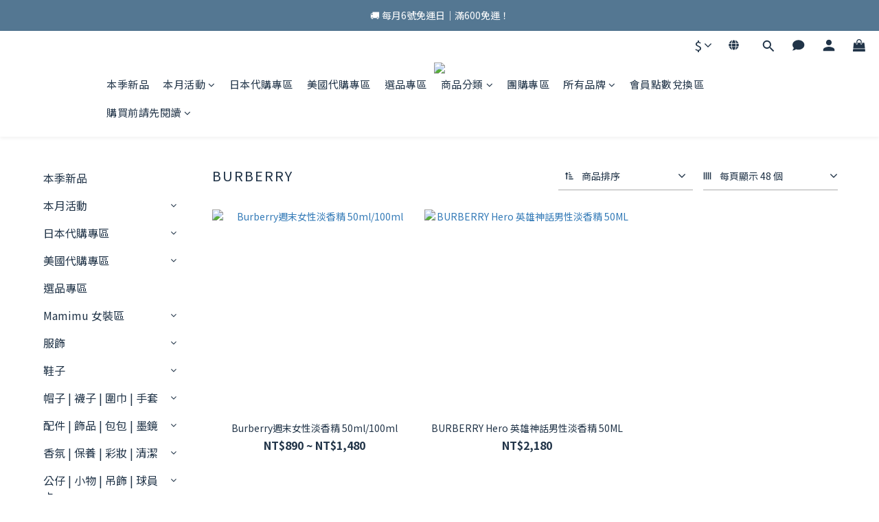

--- FILE ---
content_type: text/plain
request_url: https://www.google-analytics.com/j/collect?v=1&_v=j102&a=1786578491&t=pageview&cu=TWD&_s=1&dl=https%3A%2F%2Fwww.lelai.com.tw%2Fcategories%2Fburberry&ul=en-us%40posix&dt=Burberry&sr=1280x720&vp=1280x720&_u=aGBAAEIJAAAAACAMI~&jid=648691562&gjid=1460452687&cid=575937345.1768598022&tid=UA-234617053-1&_gid=1446127721.1768598022&_r=1&_slc=1&z=734491423
body_size: -450
content:
2,cG-40MFBGCEKJ